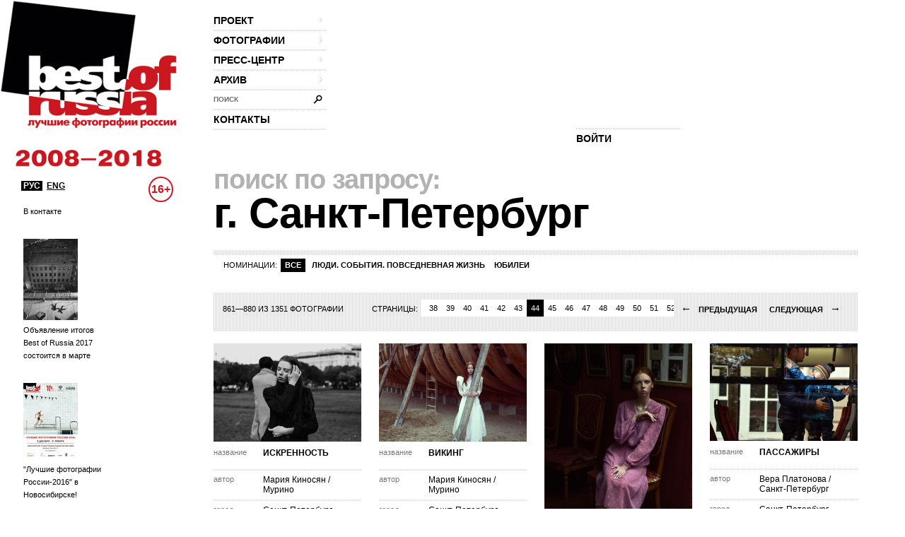

--- FILE ---
content_type: text/html; charset=utf-8
request_url: http://thebestofrussia.ru/ru/search?query=%D0%B3.+%D0%A1%D0%B0%D0%BD%D0%BA%D1%82-%D0%9F%D0%B5%D1%82%D0%B5%D1%80%D0%B1%D1%83%D1%80%D0%B3&page=44
body_size: 7696
content:
<!DOCTYPE html PUBLIC "-//W3C//DTD XHTML 1.0 Strict//EN" "http://www.w3.org/TR/xhtml1/DTD/xhtml1-strict.dtd">
<html xmlns="http://www.w3.org/1999/xhtml">
<head>
  <meta http-equiv="Content-Type" content="text/html; charset=utf-8" />
  <meta name="title" content="The Best Of Russia 2017" />
    <title>The Best Of Russia 2017</title>
  <link rel="shortcut icon" href="/favicon.ico" />
  <link rel="stylesheet" type="text/css" media="screen" href="/css/reset.css?1298557061" />
<link rel="stylesheet" type="text/css" media="screen" href="/css/global.css?1298557074" />
<link rel="stylesheet" type="text/css" media="screen" href="/css/main.css?1377090708" />
<link rel="stylesheet" type="text/css" media="screen" href="/css/styles.css?1510058392" />
<link rel="stylesheet" type="text/css" media="screen" href="/css/links.css?1509134770" />
  <script type="text/javascript" src="http://code.jquery.com/jquery-1.7.2.min.js"></script>
<script type="text/javascript" src="/js/global.js?1389602878"></script>
  <script type="text/javascript">// <![CDATA[
    SF_CULTURE = 'ru';
  // ]]></script>
  <script type="text/javascript">
    var _gaq = _gaq || []; _gaq.push(['_setAccount', 'UA-18079329-1']); _gaq.push(['_trackPageview']);
    (function() {
      var ga = document.createElement('script'); ga.type = 'text/javascript'; ga.async = true;
      ga.src = ('https:' == document.location.protocol ? 'https://ssl' : 'http://www') + '.google-analytics.com/ga.js';
      var s = document.getElementsByTagName('script')[0]; s.parentNode.insertBefore(ga, s);
    })();
  </script>
</head>
<body>
  <div class="wrapper">
    <div id="header">
  <div id="logo">
    <a href="/"><img src="/uploads/logo.png" alt="Best Of Russia / Лучшие фотографии России 2017" /></a>
  </div>

  <div class="nav-wrp" style="border-right: none;">
    <ul id="head-nav">
              <li class="nav-item">
        <a class="nav-item-inn" href="/ru/about">проект<span class="gt"></span></a>                  <ul class="sub-nav">
            
                          <li>
                <a href="/ru/about">о проекте</a>              </li>
                          <li>
                <a href="/ru/conditions">условия участия</a>              </li>
                          <li>
                <a href="/ru/jury">жюри</a>              </li>
                          <li>
                <a href="/ru/partners">партнеры</a>              </li>
                          <li>
                <a href="/ru/album">альбом</a>              </li>
                          <li>
                <a href="/ru/exhibition">выставка</a>              </li>
                          <li>
                <a href="/ru/prizes">призы</a>              </li>
                      </ul>
              </li>
    
                <li class="nav-item">
        <a class="nav-item-inn" href="/ru/winners/2017">фотографии<span class="gt"></span></a>                  <ul class="sub-nav">
                          <li class="sub-nav-clear"></li>            
                          <li>
                <a href="/ru/winners/2017">победители 2017</a>              </li>
                          <li>
                <a href="/ru/anniversary">100 лучших фото за 10 лет</a>              </li>
                      </ul>
              </li>
    
                <li class="nav-item">
        <a class="nav-item-inn" href="/ru/news">пресс-центр<span class="gt"></span></a>                  <ul class="sub-nav">
                          <li class="sub-nav-clear"></li><li class="sub-nav-clear"></li>            
                          <li>
                <a href="/ru/news">новости</a>              </li>
                          <li>
                <a href="/ru/massmedia">сми о нас</a>              </li>
                          <li>
                <a href="/uploads/press-release.pdf">пресс-релиз (.pdf)</a>              </li>
                      </ul>
              </li>
    
                <li class="nav-item">
        <a class="nav-item-inn" href="/ru/archive/2016">архив<span class="gt"></span></a>                  <ul class="sub-nav">
            
                          <li>
                <a href="/ru/archive/2016">2016</a>              </li>
                          <li>
                <a href="/ru/archive/2015">2015</a>              </li>
                          <li>
                <a href="/ru/archive/2014">2014</a>              </li>
                          <li>
                <a href="/ru/archive/2013">2013</a>              </li>
                          <li>
                <a href="/ru/archive/2012">2012</a>              </li>
                          <li>
                <a href="/ru/archive/2011">2011</a>              </li>
                          <li>
                <a href="/ru/archive/2010">2010</a>              </li>
                          <li>
                <a href="/ru/archive/2009">2009</a>              </li>
                          <li>
                <a href="/ru/archive/2008">2008</a>              </li>
                      </ul>
              </li>
    
                <li id="head-search" class="label-hide">
        <form action="/ru/search" id="head-search" method="get">
          <input type="text" name="query" class="head-search-inp" />
          <label for="story-name">поиск</label>
          <input type="submit" class="head-search-sbm" value="" />
        </form>
      </li>

    
                <li class="nav-item">
        <a class="nav-item-inn" href="/ru/contact">контакты</a>              </li>
    
      </ul>  </div>

  <!--?php include_partial('global/header-steps-'.$sf_user->getCulture(), array('current_step' => sfConfig::get('app_current_step', 1))) ?-->
  <div class="steps">
    <div class="second-step step" style="width: 83px; border: none;"></div>
    <div class="second-step step" style="width: 83px; border: none;"></div>
    <div class="first-step step" style="border: none;">
         <span class="seporator"></span>
  <a class="join-fest" href="/ru/login">ВОЙТИ</a>
    </div>
  </div>

  <div class="lang-switch" style="bottom: -90px; z-index: 10;">
    <a class="lang-switch__href lang-switch__href_active" href="/">РУС</a>    <a class="lang-switch__href" href="/en">ENG</a>  </div>

  <div class="censure" style="top: 250px; color: #cb1720;">16+</div>
</div>
    <div id="container">
              <div id="aside" style="top: 50px;">
          <div class="aside-news">
          <div class="aside-news-item">
      <a href="/ru/news/91">В контакте</a>    </div>
          <div class="aside-news-item">
      <a href="/ru/news/90"><img style="width: 77px; height: 115px;" src="/tmp/news_90_news-aside_9016dde11cfd719853c20e5642caf2d0b8c2632d.jpg" />Объявление итогов Best of Russia 2017 состоится в марте</a>    </div>
          <div class="aside-news-item">
      <a href="/ru/news/89"><img style="width: 77px; height: 108px;" src="/tmp/news_89_news-aside_2e7933847f5d1b5d21c2475d36f6301c97996346.jpg" />&quot;Лучшие фотографии России-2016&quot; в Новосибирске!</a>    </div>
          <div class="aside-news-item">
      <a href="/ru/news/88"><img style="width: 77px; height: 52px;" src="/tmp/news_88_news-aside_bee4da7c0b4141865ceee92a0b29860204587cdd.png" />ВИНЗАВОД объявляет старт приема работ для участия  в юбилейном проекте Best of Russia 2017</a>    </div>
          <div class="aside-news-item">
      <a href="/ru/news/87"><img style="width: 77px; height: 108px;" src="/tmp/news_87_news-aside_c7e02a75044c1f074391521f0502bf43d6e79aae.jpg" />Выставка &quot;Лучшие фотографии России - 2016&quot; в Калининграде</a>    </div>
  </div>        </div>
      
      <div id="content" class="">
                    <h2>
            
          <span>поиск по запросу:</span>                        
          </h2>
  <h1><span>г. Санкт-Петербург</span></h1>

      
        
  
<div class="foto-list">
  <span class="seporator"></span>
  <div class="cont-nav-wrp">
  
  <ul class="cont-nav">
    <li class="cont-nav-name">номинации:</li>
          <li>
                  <span class="cont-nav-active">все</span>
        
              </li>
          <li>
                  <a href="/ru/search/people?query=%D0%B3.+%D0%A1%D0%B0%D0%BD%D0%BA%D1%82-%D0%9F%D0%B5%D1%82%D0%B5%D1%80%D0%B1%D1%83%D1%80%D0%B3">Люди. События. Повседневная жизнь</a>        
              </li>
          <li>
                  <a href="/ru/search/special?query=%D0%B3.+%D0%A1%D0%B0%D0%BD%D0%BA%D1%82-%D0%9F%D0%B5%D1%82%D0%B5%D1%80%D0%B1%D1%83%D1%80%D0%B3">Юбилеи</a>        
              </li>
      </ul>
</div>
          <div class="seporator seporator-cont">
  <div class="cont-nav-l">
    861—880    из    1351    фотографии  </div>
      <div class="cont-nav-c">
      <span class="pages">страницы:</span>
      <div class="paginator-wrp">
        <table class="paginator">
          <tr>
                          <td>
                <a href="/ru/search?query=%D0%B3.+%D0%A1%D0%B0%D0%BD%D0%BA%D1%82-%D0%9F%D0%B5%D1%82%D0%B5%D1%80%D0%B1%D1%83%D1%80%D0%B3&amp;page=1">1</a>              </td>
                          <td>
                <a href="/ru/search?query=%D0%B3.+%D0%A1%D0%B0%D0%BD%D0%BA%D1%82-%D0%9F%D0%B5%D1%82%D0%B5%D1%80%D0%B1%D1%83%D1%80%D0%B3&amp;page=2">2</a>              </td>
                          <td>
                <a href="/ru/search?query=%D0%B3.+%D0%A1%D0%B0%D0%BD%D0%BA%D1%82-%D0%9F%D0%B5%D1%82%D0%B5%D1%80%D0%B1%D1%83%D1%80%D0%B3&amp;page=3">3</a>              </td>
                          <td>
                <a href="/ru/search?query=%D0%B3.+%D0%A1%D0%B0%D0%BD%D0%BA%D1%82-%D0%9F%D0%B5%D1%82%D0%B5%D1%80%D0%B1%D1%83%D1%80%D0%B3&amp;page=4">4</a>              </td>
                          <td>
                <a href="/ru/search?query=%D0%B3.+%D0%A1%D0%B0%D0%BD%D0%BA%D1%82-%D0%9F%D0%B5%D1%82%D0%B5%D1%80%D0%B1%D1%83%D1%80%D0%B3&amp;page=5">5</a>              </td>
                          <td>
                <a href="/ru/search?query=%D0%B3.+%D0%A1%D0%B0%D0%BD%D0%BA%D1%82-%D0%9F%D0%B5%D1%82%D0%B5%D1%80%D0%B1%D1%83%D1%80%D0%B3&amp;page=6">6</a>              </td>
                          <td>
                <a href="/ru/search?query=%D0%B3.+%D0%A1%D0%B0%D0%BD%D0%BA%D1%82-%D0%9F%D0%B5%D1%82%D0%B5%D1%80%D0%B1%D1%83%D1%80%D0%B3&amp;page=7">7</a>              </td>
                          <td>
                <a href="/ru/search?query=%D0%B3.+%D0%A1%D0%B0%D0%BD%D0%BA%D1%82-%D0%9F%D0%B5%D1%82%D0%B5%D1%80%D0%B1%D1%83%D1%80%D0%B3&amp;page=8">8</a>              </td>
                          <td>
                <a href="/ru/search?query=%D0%B3.+%D0%A1%D0%B0%D0%BD%D0%BA%D1%82-%D0%9F%D0%B5%D1%82%D0%B5%D1%80%D0%B1%D1%83%D1%80%D0%B3&amp;page=9">9</a>              </td>
                          <td>
                <a href="/ru/search?query=%D0%B3.+%D0%A1%D0%B0%D0%BD%D0%BA%D1%82-%D0%9F%D0%B5%D1%82%D0%B5%D1%80%D0%B1%D1%83%D1%80%D0%B3&amp;page=10">10</a>              </td>
                          <td>
                <a href="/ru/search?query=%D0%B3.+%D0%A1%D0%B0%D0%BD%D0%BA%D1%82-%D0%9F%D0%B5%D1%82%D0%B5%D1%80%D0%B1%D1%83%D1%80%D0%B3&amp;page=11">11</a>              </td>
                          <td>
                <a href="/ru/search?query=%D0%B3.+%D0%A1%D0%B0%D0%BD%D0%BA%D1%82-%D0%9F%D0%B5%D1%82%D0%B5%D1%80%D0%B1%D1%83%D1%80%D0%B3&amp;page=12">12</a>              </td>
                          <td>
                <a href="/ru/search?query=%D0%B3.+%D0%A1%D0%B0%D0%BD%D0%BA%D1%82-%D0%9F%D0%B5%D1%82%D0%B5%D1%80%D0%B1%D1%83%D1%80%D0%B3&amp;page=13">13</a>              </td>
                          <td>
                <a href="/ru/search?query=%D0%B3.+%D0%A1%D0%B0%D0%BD%D0%BA%D1%82-%D0%9F%D0%B5%D1%82%D0%B5%D1%80%D0%B1%D1%83%D1%80%D0%B3&amp;page=14">14</a>              </td>
                          <td>
                <a href="/ru/search?query=%D0%B3.+%D0%A1%D0%B0%D0%BD%D0%BA%D1%82-%D0%9F%D0%B5%D1%82%D0%B5%D1%80%D0%B1%D1%83%D1%80%D0%B3&amp;page=15">15</a>              </td>
                          <td>
                <a href="/ru/search?query=%D0%B3.+%D0%A1%D0%B0%D0%BD%D0%BA%D1%82-%D0%9F%D0%B5%D1%82%D0%B5%D1%80%D0%B1%D1%83%D1%80%D0%B3&amp;page=16">16</a>              </td>
                          <td>
                <a href="/ru/search?query=%D0%B3.+%D0%A1%D0%B0%D0%BD%D0%BA%D1%82-%D0%9F%D0%B5%D1%82%D0%B5%D1%80%D0%B1%D1%83%D1%80%D0%B3&amp;page=17">17</a>              </td>
                          <td>
                <a href="/ru/search?query=%D0%B3.+%D0%A1%D0%B0%D0%BD%D0%BA%D1%82-%D0%9F%D0%B5%D1%82%D0%B5%D1%80%D0%B1%D1%83%D1%80%D0%B3&amp;page=18">18</a>              </td>
                          <td>
                <a href="/ru/search?query=%D0%B3.+%D0%A1%D0%B0%D0%BD%D0%BA%D1%82-%D0%9F%D0%B5%D1%82%D0%B5%D1%80%D0%B1%D1%83%D1%80%D0%B3&amp;page=19">19</a>              </td>
                          <td>
                <a href="/ru/search?query=%D0%B3.+%D0%A1%D0%B0%D0%BD%D0%BA%D1%82-%D0%9F%D0%B5%D1%82%D0%B5%D1%80%D0%B1%D1%83%D1%80%D0%B3&amp;page=20">20</a>              </td>
                          <td>
                <a href="/ru/search?query=%D0%B3.+%D0%A1%D0%B0%D0%BD%D0%BA%D1%82-%D0%9F%D0%B5%D1%82%D0%B5%D1%80%D0%B1%D1%83%D1%80%D0%B3&amp;page=21">21</a>              </td>
                          <td>
                <a href="/ru/search?query=%D0%B3.+%D0%A1%D0%B0%D0%BD%D0%BA%D1%82-%D0%9F%D0%B5%D1%82%D0%B5%D1%80%D0%B1%D1%83%D1%80%D0%B3&amp;page=22">22</a>              </td>
                          <td>
                <a href="/ru/search?query=%D0%B3.+%D0%A1%D0%B0%D0%BD%D0%BA%D1%82-%D0%9F%D0%B5%D1%82%D0%B5%D1%80%D0%B1%D1%83%D1%80%D0%B3&amp;page=23">23</a>              </td>
                          <td>
                <a href="/ru/search?query=%D0%B3.+%D0%A1%D0%B0%D0%BD%D0%BA%D1%82-%D0%9F%D0%B5%D1%82%D0%B5%D1%80%D0%B1%D1%83%D1%80%D0%B3&amp;page=24">24</a>              </td>
                          <td>
                <a href="/ru/search?query=%D0%B3.+%D0%A1%D0%B0%D0%BD%D0%BA%D1%82-%D0%9F%D0%B5%D1%82%D0%B5%D1%80%D0%B1%D1%83%D1%80%D0%B3&amp;page=25">25</a>              </td>
                          <td>
                <a href="/ru/search?query=%D0%B3.+%D0%A1%D0%B0%D0%BD%D0%BA%D1%82-%D0%9F%D0%B5%D1%82%D0%B5%D1%80%D0%B1%D1%83%D1%80%D0%B3&amp;page=26">26</a>              </td>
                          <td>
                <a href="/ru/search?query=%D0%B3.+%D0%A1%D0%B0%D0%BD%D0%BA%D1%82-%D0%9F%D0%B5%D1%82%D0%B5%D1%80%D0%B1%D1%83%D1%80%D0%B3&amp;page=27">27</a>              </td>
                          <td>
                <a href="/ru/search?query=%D0%B3.+%D0%A1%D0%B0%D0%BD%D0%BA%D1%82-%D0%9F%D0%B5%D1%82%D0%B5%D1%80%D0%B1%D1%83%D1%80%D0%B3&amp;page=28">28</a>              </td>
                          <td>
                <a href="/ru/search?query=%D0%B3.+%D0%A1%D0%B0%D0%BD%D0%BA%D1%82-%D0%9F%D0%B5%D1%82%D0%B5%D1%80%D0%B1%D1%83%D1%80%D0%B3&amp;page=29">29</a>              </td>
                          <td>
                <a href="/ru/search?query=%D0%B3.+%D0%A1%D0%B0%D0%BD%D0%BA%D1%82-%D0%9F%D0%B5%D1%82%D0%B5%D1%80%D0%B1%D1%83%D1%80%D0%B3&amp;page=30">30</a>              </td>
                          <td>
                <a href="/ru/search?query=%D0%B3.+%D0%A1%D0%B0%D0%BD%D0%BA%D1%82-%D0%9F%D0%B5%D1%82%D0%B5%D1%80%D0%B1%D1%83%D1%80%D0%B3&amp;page=31">31</a>              </td>
                          <td>
                <a href="/ru/search?query=%D0%B3.+%D0%A1%D0%B0%D0%BD%D0%BA%D1%82-%D0%9F%D0%B5%D1%82%D0%B5%D1%80%D0%B1%D1%83%D1%80%D0%B3&amp;page=32">32</a>              </td>
                          <td>
                <a href="/ru/search?query=%D0%B3.+%D0%A1%D0%B0%D0%BD%D0%BA%D1%82-%D0%9F%D0%B5%D1%82%D0%B5%D1%80%D0%B1%D1%83%D1%80%D0%B3&amp;page=33">33</a>              </td>
                          <td>
                <a href="/ru/search?query=%D0%B3.+%D0%A1%D0%B0%D0%BD%D0%BA%D1%82-%D0%9F%D0%B5%D1%82%D0%B5%D1%80%D0%B1%D1%83%D1%80%D0%B3&amp;page=34">34</a>              </td>
                          <td>
                <a href="/ru/search?query=%D0%B3.+%D0%A1%D0%B0%D0%BD%D0%BA%D1%82-%D0%9F%D0%B5%D1%82%D0%B5%D1%80%D0%B1%D1%83%D1%80%D0%B3&amp;page=35">35</a>              </td>
                          <td>
                <a href="/ru/search?query=%D0%B3.+%D0%A1%D0%B0%D0%BD%D0%BA%D1%82-%D0%9F%D0%B5%D1%82%D0%B5%D1%80%D0%B1%D1%83%D1%80%D0%B3&amp;page=36">36</a>              </td>
                          <td>
                <a href="/ru/search?query=%D0%B3.+%D0%A1%D0%B0%D0%BD%D0%BA%D1%82-%D0%9F%D0%B5%D1%82%D0%B5%D1%80%D0%B1%D1%83%D1%80%D0%B3&amp;page=37">37</a>              </td>
                          <td>
                <a href="/ru/search?query=%D0%B3.+%D0%A1%D0%B0%D0%BD%D0%BA%D1%82-%D0%9F%D0%B5%D1%82%D0%B5%D1%80%D0%B1%D1%83%D1%80%D0%B3&amp;page=38">38</a>              </td>
                          <td>
                <a href="/ru/search?query=%D0%B3.+%D0%A1%D0%B0%D0%BD%D0%BA%D1%82-%D0%9F%D0%B5%D1%82%D0%B5%D1%80%D0%B1%D1%83%D1%80%D0%B3&amp;page=39">39</a>              </td>
                          <td>
                <a href="/ru/search?query=%D0%B3.+%D0%A1%D0%B0%D0%BD%D0%BA%D1%82-%D0%9F%D0%B5%D1%82%D0%B5%D1%80%D0%B1%D1%83%D1%80%D0%B3&amp;page=40">40</a>              </td>
                          <td>
                <a href="/ru/search?query=%D0%B3.+%D0%A1%D0%B0%D0%BD%D0%BA%D1%82-%D0%9F%D0%B5%D1%82%D0%B5%D1%80%D0%B1%D1%83%D1%80%D0%B3&amp;page=41">41</a>              </td>
                          <td>
                <a href="/ru/search?query=%D0%B3.+%D0%A1%D0%B0%D0%BD%D0%BA%D1%82-%D0%9F%D0%B5%D1%82%D0%B5%D1%80%D0%B1%D1%83%D1%80%D0%B3&amp;page=42">42</a>              </td>
                          <td>
                <a href="/ru/search?query=%D0%B3.+%D0%A1%D0%B0%D0%BD%D0%BA%D1%82-%D0%9F%D0%B5%D1%82%D0%B5%D1%80%D0%B1%D1%83%D1%80%D0%B3&amp;page=43">43</a>              </td>
                          <td>
                <span>44</span>              </td>
                          <td>
                <a href="/ru/search?query=%D0%B3.+%D0%A1%D0%B0%D0%BD%D0%BA%D1%82-%D0%9F%D0%B5%D1%82%D0%B5%D1%80%D0%B1%D1%83%D1%80%D0%B3&amp;page=45">45</a>              </td>
                          <td>
                <a href="/ru/search?query=%D0%B3.+%D0%A1%D0%B0%D0%BD%D0%BA%D1%82-%D0%9F%D0%B5%D1%82%D0%B5%D1%80%D0%B1%D1%83%D1%80%D0%B3&amp;page=46">46</a>              </td>
                          <td>
                <a href="/ru/search?query=%D0%B3.+%D0%A1%D0%B0%D0%BD%D0%BA%D1%82-%D0%9F%D0%B5%D1%82%D0%B5%D1%80%D0%B1%D1%83%D1%80%D0%B3&amp;page=47">47</a>              </td>
                          <td>
                <a href="/ru/search?query=%D0%B3.+%D0%A1%D0%B0%D0%BD%D0%BA%D1%82-%D0%9F%D0%B5%D1%82%D0%B5%D1%80%D0%B1%D1%83%D1%80%D0%B3&amp;page=48">48</a>              </td>
                          <td>
                <a href="/ru/search?query=%D0%B3.+%D0%A1%D0%B0%D0%BD%D0%BA%D1%82-%D0%9F%D0%B5%D1%82%D0%B5%D1%80%D0%B1%D1%83%D1%80%D0%B3&amp;page=49">49</a>              </td>
                          <td>
                <a href="/ru/search?query=%D0%B3.+%D0%A1%D0%B0%D0%BD%D0%BA%D1%82-%D0%9F%D0%B5%D1%82%D0%B5%D1%80%D0%B1%D1%83%D1%80%D0%B3&amp;page=50">50</a>              </td>
                          <td>
                <a href="/ru/search?query=%D0%B3.+%D0%A1%D0%B0%D0%BD%D0%BA%D1%82-%D0%9F%D0%B5%D1%82%D0%B5%D1%80%D0%B1%D1%83%D1%80%D0%B3&amp;page=51">51</a>              </td>
                          <td>
                <a href="/ru/search?query=%D0%B3.+%D0%A1%D0%B0%D0%BD%D0%BA%D1%82-%D0%9F%D0%B5%D1%82%D0%B5%D1%80%D0%B1%D1%83%D1%80%D0%B3&amp;page=52">52</a>              </td>
                          <td>
                <a href="/ru/search?query=%D0%B3.+%D0%A1%D0%B0%D0%BD%D0%BA%D1%82-%D0%9F%D0%B5%D1%82%D0%B5%D1%80%D0%B1%D1%83%D1%80%D0%B3&amp;page=53">53</a>              </td>
                          <td>
                <a href="/ru/search?query=%D0%B3.+%D0%A1%D0%B0%D0%BD%D0%BA%D1%82-%D0%9F%D0%B5%D1%82%D0%B5%D1%80%D0%B1%D1%83%D1%80%D0%B3&amp;page=54">54</a>              </td>
                          <td>
                <a href="/ru/search?query=%D0%B3.+%D0%A1%D0%B0%D0%BD%D0%BA%D1%82-%D0%9F%D0%B5%D1%82%D0%B5%D1%80%D0%B1%D1%83%D1%80%D0%B3&amp;page=55">55</a>              </td>
                          <td>
                <a href="/ru/search?query=%D0%B3.+%D0%A1%D0%B0%D0%BD%D0%BA%D1%82-%D0%9F%D0%B5%D1%82%D0%B5%D1%80%D0%B1%D1%83%D1%80%D0%B3&amp;page=56">56</a>              </td>
                          <td>
                <a href="/ru/search?query=%D0%B3.+%D0%A1%D0%B0%D0%BD%D0%BA%D1%82-%D0%9F%D0%B5%D1%82%D0%B5%D1%80%D0%B1%D1%83%D1%80%D0%B3&amp;page=57">57</a>              </td>
                          <td>
                <a href="/ru/search?query=%D0%B3.+%D0%A1%D0%B0%D0%BD%D0%BA%D1%82-%D0%9F%D0%B5%D1%82%D0%B5%D1%80%D0%B1%D1%83%D1%80%D0%B3&amp;page=58">58</a>              </td>
                          <td>
                <a href="/ru/search?query=%D0%B3.+%D0%A1%D0%B0%D0%BD%D0%BA%D1%82-%D0%9F%D0%B5%D1%82%D0%B5%D1%80%D0%B1%D1%83%D1%80%D0%B3&amp;page=59">59</a>              </td>
                          <td>
                <a href="/ru/search?query=%D0%B3.+%D0%A1%D0%B0%D0%BD%D0%BA%D1%82-%D0%9F%D0%B5%D1%82%D0%B5%D1%80%D0%B1%D1%83%D1%80%D0%B3&amp;page=60">60</a>              </td>
                          <td>
                <a href="/ru/search?query=%D0%B3.+%D0%A1%D0%B0%D0%BD%D0%BA%D1%82-%D0%9F%D0%B5%D1%82%D0%B5%D1%80%D0%B1%D1%83%D1%80%D0%B3&amp;page=61">61</a>              </td>
                          <td>
                <a href="/ru/search?query=%D0%B3.+%D0%A1%D0%B0%D0%BD%D0%BA%D1%82-%D0%9F%D0%B5%D1%82%D0%B5%D1%80%D0%B1%D1%83%D1%80%D0%B3&amp;page=62">62</a>              </td>
                          <td>
                <a href="/ru/search?query=%D0%B3.+%D0%A1%D0%B0%D0%BD%D0%BA%D1%82-%D0%9F%D0%B5%D1%82%D0%B5%D1%80%D0%B1%D1%83%D1%80%D0%B3&amp;page=63">63</a>              </td>
                          <td>
                <a href="/ru/search?query=%D0%B3.+%D0%A1%D0%B0%D0%BD%D0%BA%D1%82-%D0%9F%D0%B5%D1%82%D0%B5%D1%80%D0%B1%D1%83%D1%80%D0%B3&amp;page=64">64</a>              </td>
                          <td>
                <a href="/ru/search?query=%D0%B3.+%D0%A1%D0%B0%D0%BD%D0%BA%D1%82-%D0%9F%D0%B5%D1%82%D0%B5%D1%80%D0%B1%D1%83%D1%80%D0%B3&amp;page=65">65</a>              </td>
                          <td>
                <a href="/ru/search?query=%D0%B3.+%D0%A1%D0%B0%D0%BD%D0%BA%D1%82-%D0%9F%D0%B5%D1%82%D0%B5%D1%80%D0%B1%D1%83%D1%80%D0%B3&amp;page=66">66</a>              </td>
                          <td>
                <a href="/ru/search?query=%D0%B3.+%D0%A1%D0%B0%D0%BD%D0%BA%D1%82-%D0%9F%D0%B5%D1%82%D0%B5%D1%80%D0%B1%D1%83%D1%80%D0%B3&amp;page=67">67</a>              </td>
                          <td>
                <a href="/ru/search?query=%D0%B3.+%D0%A1%D0%B0%D0%BD%D0%BA%D1%82-%D0%9F%D0%B5%D1%82%D0%B5%D1%80%D0%B1%D1%83%D1%80%D0%B3&amp;page=68">68</a>              </td>
                      </tr>
        </table>
      </div>
    </div>
    <div class="cont-nav-r">
      <a class="cont-nav-prew" href="/ru/search?query=%D0%B3.+%D0%A1%D0%B0%D0%BD%D0%BA%D1%82-%D0%9F%D0%B5%D1%82%D0%B5%D1%80%D0%B1%D1%83%D1%80%D0%B3&amp;page=43"><span class="arr">&larr;</span> предыдущая</a>      <a class="cont-nav-next" href="/ru/search?query=%D0%B3.+%D0%A1%D0%B0%D0%BD%D0%BA%D1%82-%D0%9F%D0%B5%D1%82%D0%B5%D1%80%D0%B1%D1%83%D1%80%D0%B3&amp;page=45">следующая <span class="arr">&rarr;</span></a>    </div>
  </div>  
    <div class="photos-items-list">
              <div class="foto-item">
  <a class="foto-item-img" href="/ru/photo/217072"><img style="width: 209px; height: 139px;" alt="Искренность" src="http://photo.thebestofrussia.ru/217072/209.jpg" /></a>
  
  <div class="photo-item-row  group foto-item-name">
    <span class="foto-item__label">название</span>
    <p class="foto-item__field"><a href="/ru/photo/217072">Искренность</a></p>
  </div>
  <div class="photo-item-row group" >
    <span>автор</span>
    <div>
      <a href="/ru/profile/44027">Мария Киносян</a>      / <span class="block"><a href="/ru/search?query=%D0%9C%D1%83%D1%80%D0%B8%D0%BD%D0%BE">Мурино</a></span>    </div>
  </div>

      <div class="photo-item-row group">
      <span>город</span>
      <div><a href="/ru/search?query=%D0%A1%D0%B0%D0%BD%D0%BA%D1%82-%D0%9F%D0%B5%D1%82%D0%B5%D1%80%D0%B1%D1%83%D1%80%D0%B3">Санкт-Петербург</a></div>
    </div>
  
      <div class="photo-item-row group">
      <span>номинация</span>
      <div>
                  <a href="/ru/photos/people">Люди. События. Повседневная жизнь</a>              </div>
    </div>
  
  </div>              <div class="foto-item">
  <a class="foto-item-img" href="/ru/photo/217073"><img style="width: 209px; height: 139px;" alt="Викинг" src="http://photo.thebestofrussia.ru/217073/209.jpg" /></a>
  
  <div class="photo-item-row  group foto-item-name">
    <span class="foto-item__label">название</span>
    <p class="foto-item__field"><a href="/ru/photo/217073">Викинг</a></p>
  </div>
  <div class="photo-item-row group" >
    <span>автор</span>
    <div>
      <a href="/ru/profile/44027">Мария Киносян</a>      / <span class="block"><a href="/ru/search?query=%D0%9C%D1%83%D1%80%D0%B8%D0%BD%D0%BE">Мурино</a></span>    </div>
  </div>

      <div class="photo-item-row group">
      <span>город</span>
      <div><a href="/ru/search?query=%D0%A1%D0%B0%D0%BD%D0%BA%D1%82-%D0%9F%D0%B5%D1%82%D0%B5%D1%80%D0%B1%D1%83%D1%80%D0%B3">Санкт-Петербург</a></div>
    </div>
  
      <div class="photo-item-row group">
      <span>номинация</span>
      <div>
                  <a href="/ru/photos/people">Люди. События. Повседневная жизнь</a>              </div>
    </div>
  
  </div>              <div class="foto-item">
  <a class="foto-item-img" href="/ru/photo/217074"><img style="width: 209px; height: 313px;" alt="Почувствуй историю" src="http://photo.thebestofrussia.ru/217074/209.jpg" /></a>
  
  <div class="photo-item-row  group foto-item-name">
    <span class="foto-item__label">название</span>
    <p class="foto-item__field"><a href="/ru/photo/217074">Почувствуй историю</a></p>
  </div>
  <div class="photo-item-row group" >
    <span>автор</span>
    <div>
      <a href="/ru/profile/44027">Мария Киносян</a>      / <span class="block"><a href="/ru/search?query=%D0%9C%D1%83%D1%80%D0%B8%D0%BD%D0%BE">Мурино</a></span>    </div>
  </div>

      <div class="photo-item-row group">
      <span>город</span>
      <div><a href="/ru/search?query=%D0%A1%D0%B0%D0%BD%D0%BA%D1%82-%D0%9F%D0%B5%D1%82%D0%B5%D1%80%D0%B1%D1%83%D1%80%D0%B3">Санкт-Петербург</a></div>
    </div>
  
      <div class="photo-item-row group">
      <span>номинация</span>
      <div>
                  <a href="/ru/photos/people">Люди. События. Повседневная жизнь</a>              </div>
    </div>
  
  </div>              <div class="foto-item">
  <a class="foto-item-img" href="/ru/photo/217079"><img style="width: 209px; height: 138px;" alt="Пассажиры" src="http://photo.thebestofrussia.ru/217079/209.jpg" /></a>
  
  <div class="photo-item-row  group foto-item-name">
    <span class="foto-item__label">название</span>
    <p class="foto-item__field"><a href="/ru/photo/217079">Пассажиры</a></p>
  </div>
  <div class="photo-item-row group" >
    <span>автор</span>
    <div>
      <a href="/ru/profile/24625">Вера Платонова</a>      / <span class="block"><a href="/ru/search?query=+%D0%A1%D0%B0%D0%BD%D0%BA%D1%82-%D0%9F%D0%B5%D1%82%D0%B5%D1%80%D0%B1%D1%83%D1%80%D0%B3"> Санкт-Петербург</a></span>    </div>
  </div>

      <div class="photo-item-row group">
      <span>город</span>
      <div><a href="/ru/search?query=%D0%A1%D0%B0%D0%BD%D0%BA%D1%82-%D0%9F%D0%B5%D1%82%D0%B5%D1%80%D0%B1%D1%83%D1%80%D0%B3">Санкт-Петербург</a></div>
    </div>
  
      <div class="photo-item-row group">
      <span>номинация</span>
      <div>
                  <a href="/ru/photos/people">Люди. События. Повседневная жизнь</a>              </div>
    </div>
  
  </div>              <div class="foto-item">
  <a class="foto-item-img" href="/ru/photo/217093"><img style="width: 209px; height: 157px;" alt="Белые ночи футбола" src="http://photo.thebestofrussia.ru/217093/209.jpg" /></a>
  
  <div class="photo-item-row  group foto-item-name">
    <span class="foto-item__label">название</span>
    <p class="foto-item__field"><a href="/ru/photo/217093">Белые ночи футбола</a></p>
  </div>
  <div class="photo-item-row group" >
    <span>автор</span>
    <div>
      <a href="/ru/profile/31262">Виктория Луговец</a>      / <span class="block"><a href="/ru/search?query=%D0%A1%D0%B0%D0%BD%D0%BA%D1%82-%D0%9F%D0%B5%D1%82%D0%B5%D1%80%D0%B1%D1%83%D1%80%D0%B3">Санкт-Петербург</a></span>    </div>
  </div>

      <div class="photo-item-row group">
      <span>город</span>
      <div><a href="/ru/search?query=%D0%A1%D0%B0%D0%BD%D0%BA%D1%82-%D0%9F%D0%B5%D1%82%D0%B5%D1%80%D0%B1%D1%83%D1%80%D0%B3">Санкт-Петербург</a></div>
    </div>
  
      <div class="photo-item-row group">
      <span>номинация</span>
      <div>
                  <a href="/ru/photos/people">Люди. События. Повседневная жизнь</a>              </div>
    </div>
  
  </div>              <div class="foto-item">
  <a class="foto-item-img" href="/ru/photo/217096"><img style="width: 209px; height: 279px;" alt="Кто сказал, что невозможно дотянуться до звезды" src="http://photo.thebestofrussia.ru/217096/209.jpg" /></a>
  
  <div class="photo-item-row  group foto-item-name">
    <span class="foto-item__label">название</span>
    <p class="foto-item__field"><a href="/ru/photo/217096">Кто сказал, что невозможно дотянуться до звезды</a></p>
  </div>
  <div class="photo-item-row group" >
    <span>автор</span>
    <div>
      <a href="/ru/profile/31262">Виктория Луговец</a>      / <span class="block"><a href="/ru/search?query=%D0%A1%D0%B0%D0%BD%D0%BA%D1%82-%D0%9F%D0%B5%D1%82%D0%B5%D1%80%D0%B1%D1%83%D1%80%D0%B3">Санкт-Петербург</a></span>    </div>
  </div>

      <div class="photo-item-row group">
      <span>город</span>
      <div><a href="/ru/search?query=%D0%9C%D0%BE%D1%81%D0%BA%D0%B2%D0%B0">Москва</a></div>
    </div>
  
      <div class="photo-item-row group">
      <span>номинация</span>
      <div>
                  <a href="/ru/photos/special">Юбилеи</a>              </div>
    </div>
  
  </div>              <div class="foto-item">
  <a class="foto-item-img" href="/ru/photo/217097"><img style="width: 209px; height: 157px;" alt="Московские пробки" src="http://photo.thebestofrussia.ru/217097/209.jpg" /></a>
  
  <div class="photo-item-row  group foto-item-name">
    <span class="foto-item__label">название</span>
    <p class="foto-item__field"><a href="/ru/photo/217097">Московские пробки</a></p>
  </div>
  <div class="photo-item-row group" >
    <span>автор</span>
    <div>
      <a href="/ru/profile/31262">Виктория Луговец</a>      / <span class="block"><a href="/ru/search?query=%D0%A1%D0%B0%D0%BD%D0%BA%D1%82-%D0%9F%D0%B5%D1%82%D0%B5%D1%80%D0%B1%D1%83%D1%80%D0%B3">Санкт-Петербург</a></span>    </div>
  </div>

      <div class="photo-item-row group">
      <span>город</span>
      <div><a href="/ru/search?query=%D0%9C%D0%BE%D1%81%D0%BA%D0%B2%D0%B0">Москва</a></div>
    </div>
  
      <div class="photo-item-row group">
      <span>номинация</span>
      <div>
                  <a href="/ru/photos/people">Люди. События. Повседневная жизнь</a>              </div>
    </div>
  
  </div>              <div class="foto-item">
  <a class="foto-item-img" href="/ru/photo/217136"><img style="width: 209px; height: 139px;" alt="Ветер в волосах" src="http://photo.thebestofrussia.ru/217136/209.jpg" /></a>
  
  <div class="photo-item-row  group foto-item-name">
    <span class="foto-item__label">название</span>
    <p class="foto-item__field"><a href="/ru/photo/217136">Ветер в волосах</a></p>
  </div>
  <div class="photo-item-row group" >
    <span>автор</span>
    <div>
      <a href="/ru/profile/40604">Анастасия Агнаева</a>      / <span class="block"><a href="/ru/search?query=%D0%A1%D0%B0%D0%BD%D0%BA%D1%82-%D0%9F%D0%B5%D1%82%D0%B5%D1%80%D0%B1%D1%83%D1%80%D0%B3">Санкт-Петербург</a></span>    </div>
  </div>

      <div class="photo-item-row group">
      <span>город</span>
      <div><a href="/ru/search?query=%D0%9F%D0%B5%D1%80%D1%85%D0%BE%D0%B2%D0%BE">Перхово</a></div>
    </div>
  
      <div class="photo-item-row group">
      <span>номинация</span>
      <div>
                  <a href="/ru/photos/people">Люди. События. Повседневная жизнь</a>              </div>
    </div>
  
  </div>              <div class="foto-item">
  <a class="foto-item-img" href="/ru/photo/217138"><img style="width: 209px; height: 139px;" alt="Минута" src="http://photo.thebestofrussia.ru/217138/209.jpg" /></a>
  
  <div class="photo-item-row  group foto-item-name">
    <span class="foto-item__label">название</span>
    <p class="foto-item__field"><a href="/ru/photo/217138">Минута</a></p>
  </div>
  <div class="photo-item-row group" >
    <span>автор</span>
    <div>
      <a href="/ru/profile/40604">Анастасия Агнаева</a>      / <span class="block"><a href="/ru/search?query=%D0%A1%D0%B0%D0%BD%D0%BA%D1%82-%D0%9F%D0%B5%D1%82%D0%B5%D1%80%D0%B1%D1%83%D1%80%D0%B3">Санкт-Петербург</a></span>    </div>
  </div>

      <div class="photo-item-row group">
      <span>город</span>
      <div><a href="/ru/search?query=%D0%A1%D0%B0%D0%BD%D0%BA%D1%82-%D0%9F%D0%B5%D1%82%D0%B5%D1%80%D0%B1%D1%83%D1%80%D0%B3">Санкт-Петербург</a></div>
    </div>
  
      <div class="photo-item-row group">
      <span>номинация</span>
      <div>
                  <a href="/ru/photos/people">Люди. События. Повседневная жизнь</a>              </div>
    </div>
  
  </div>              <div class="foto-item">
  <a class="foto-item-img" href="/ru/photo/217147"><img style="width: 209px; height: 139px;" alt="непостижимы судьбы  и неисследимы пути" src="http://photo.thebestofrussia.ru/217147/209.jpg" /></a>
  
  <div class="photo-item-row  group foto-item-name">
    <span class="foto-item__label">название</span>
    <p class="foto-item__field"><a href="/ru/photo/217147">непостижимы судьбы  и неисследимы пути</a></p>
  </div>
  <div class="photo-item-row group" >
    <span>автор</span>
    <div>
      <a href="/ru/profile/40604">Анастасия Агнаева</a>      / <span class="block"><a href="/ru/search?query=%D0%A1%D0%B0%D0%BD%D0%BA%D1%82-%D0%9F%D0%B5%D1%82%D0%B5%D1%80%D0%B1%D1%83%D1%80%D0%B3">Санкт-Петербург</a></span>    </div>
  </div>

      <div class="photo-item-row group">
      <span>город</span>
      <div><a href="/ru/search?query=%D0%92%D1%8B%D1%88%D0%BD%D0%B8%D0%B9+%D0%92%D0%BE%D0%BB%D0%BE%D1%87%D0%B5%D0%BA">Вышний Волочек</a></div>
    </div>
  
      <div class="photo-item-row group">
      <span>номинация</span>
      <div>
                  <a href="/ru/photos/people">Люди. События. Повседневная жизнь</a>              </div>
    </div>
  
  </div>              <div class="foto-item">
  <a class="foto-item-img" href="/ru/photo/217148"><img style="width: 209px; height: 139px;" alt="Вечер с бабушкой" src="http://photo.thebestofrussia.ru/217148/209.jpg" /></a>
  
  <div class="photo-item-row  group foto-item-name">
    <span class="foto-item__label">название</span>
    <p class="foto-item__field"><a href="/ru/photo/217148">Вечер с бабушкой</a></p>
  </div>
  <div class="photo-item-row group" >
    <span>автор</span>
    <div>
      <a href="/ru/profile/40604">Анастасия Агнаева</a>      / <span class="block"><a href="/ru/search?query=%D0%A1%D0%B0%D0%BD%D0%BA%D1%82-%D0%9F%D0%B5%D1%82%D0%B5%D1%80%D0%B1%D1%83%D1%80%D0%B3">Санкт-Петербург</a></span>    </div>
  </div>

      <div class="photo-item-row group">
      <span>город</span>
      <div><a href="/ru/search?query=%D0%92%D1%8B%D1%88%D0%BD%D0%B8%D0%B9+%D0%92%D0%BE%D0%BB%D0%BE%D1%87%D0%B5%D0%BA">Вышний Волочек</a></div>
    </div>
  
      <div class="photo-item-row group">
      <span>номинация</span>
      <div>
                  <a href="/ru/photos/people">Люди. События. Повседневная жизнь</a>              </div>
    </div>
  
  </div>              <div class="foto-item">
  <a class="foto-item-img" href="/ru/photo/217277"><img style="width: 209px; height: 279px;" alt="Юбилярша" src="http://photo.thebestofrussia.ru/217277/209.jpg" /></a>
  
  <div class="photo-item-row  group foto-item-name">
    <span class="foto-item__label">название</span>
    <p class="foto-item__field"><a href="/ru/photo/217277">Юбилярша</a></p>
  </div>
  <div class="photo-item-row group" >
    <span>автор</span>
    <div>
      <a href="/ru/profile/40185">Юлия Дмитриева</a>      / <span class="block"><a href="/ru/search?query=%D0%A1%D0%B0%D0%BD%D0%BA%D1%82-%D0%9F%D0%B5%D1%82%D0%B5%D1%80%D0%B1%D1%83%D1%80%D0%B3">Санкт-Петербург</a></span>    </div>
  </div>

      <div class="photo-item-row group">
      <span>город</span>
      <div><a href="/ru/search?query=%D0%9E%D0%B7%D1%91%D1%80%D1%81%D0%BA">Озёрск</a></div>
    </div>
  
      <div class="photo-item-row group">
      <span>номинация</span>
      <div>
                  <a href="/ru/photos/special">Юбилеи</a>              </div>
    </div>
  
  </div>              <div class="foto-item">
  <a class="foto-item-img" href="/ru/photo/217278"><img style="width: 209px; height: 139px;" alt="Нулевая видимость." src="http://photo.thebestofrussia.ru/217278/209.jpg" /></a>
  
  <div class="photo-item-row  group foto-item-name">
    <span class="foto-item__label">название</span>
    <p class="foto-item__field"><a href="/ru/photo/217278">Нулевая видимость.</a></p>
  </div>
  <div class="photo-item-row group" >
    <span>автор</span>
    <div>
      <a href="/ru/profile/40185">Юлия Дмитриева</a>      / <span class="block"><a href="/ru/search?query=%D0%A1%D0%B0%D0%BD%D0%BA%D1%82-%D0%9F%D0%B5%D1%82%D0%B5%D1%80%D0%B1%D1%83%D1%80%D0%B3">Санкт-Петербург</a></span>    </div>
  </div>

      <div class="photo-item-row group">
      <span>город</span>
      <div><a href="/ru/search?query=%D0%9A%D1%8B%D1%82%D0%BB%D1%8B%D0%BC">Кытлым</a></div>
    </div>
  
      <div class="photo-item-row group">
      <span>номинация</span>
      <div>
                  <a href="/ru/photos/people">Люди. События. Повседневная жизнь</a>              </div>
    </div>
  
  </div>              <div class="foto-item">
  <a class="foto-item-img" href="/ru/photo/217279"><img style="width: 209px; height: 139px;" alt="Краски лета." src="http://photo.thebestofrussia.ru/217279/209.jpg" /></a>
  
  <div class="photo-item-row  group foto-item-name">
    <span class="foto-item__label">название</span>
    <p class="foto-item__field"><a href="/ru/photo/217279">Краски лета.</a></p>
  </div>
  <div class="photo-item-row group" >
    <span>автор</span>
    <div>
      <a href="/ru/profile/40185">Юлия Дмитриева</a>      / <span class="block"><a href="/ru/search?query=%D0%A1%D0%B0%D0%BD%D0%BA%D1%82-%D0%9F%D0%B5%D1%82%D0%B5%D1%80%D0%B1%D1%83%D1%80%D0%B3">Санкт-Петербург</a></span>    </div>
  </div>

      <div class="photo-item-row group">
      <span>город</span>
      <div><a href="/ru/search?query=%D0%A2%D1%83%D1%80%D0%B3%D0%BE%D1%8F%D0%BA">Тургояк</a></div>
    </div>
  
      <div class="photo-item-row group">
      <span>номинация</span>
      <div>
                  <a href="/ru/photos/people">Люди. События. Повседневная жизнь</a>              </div>
    </div>
  
  </div>              <div class="foto-item">
  <a class="foto-item-img" href="/ru/photo/217280"><img style="width: 209px; height: 139px;" alt="Прогулки по рекам и каналам." src="http://photo.thebestofrussia.ru/217280/209.jpg" /></a>
  
  <div class="photo-item-row  group foto-item-name">
    <span class="foto-item__label">название</span>
    <p class="foto-item__field"><a href="/ru/photo/217280">Прогулки по рекам и каналам.</a></p>
  </div>
  <div class="photo-item-row group" >
    <span>автор</span>
    <div>
      <a href="/ru/profile/40185">Юлия Дмитриева</a>      / <span class="block"><a href="/ru/search?query=%D0%A1%D0%B0%D0%BD%D0%BA%D1%82-%D0%9F%D0%B5%D1%82%D0%B5%D1%80%D0%B1%D1%83%D1%80%D0%B3">Санкт-Петербург</a></span>    </div>
  </div>

      <div class="photo-item-row group">
      <span>город</span>
      <div><a href="/ru/search?query=%D0%A1%D0%B0%D0%BD%D0%BA%D1%82-%D0%9F%D0%B5%D1%82%D0%B5%D1%80%D0%B1%D1%83%D1%80%D0%B3">Санкт-Петербург</a></div>
    </div>
  
      <div class="photo-item-row group">
      <span>номинация</span>
      <div>
                  <a href="/ru/photos/people">Люди. События. Повседневная жизнь</a>              </div>
    </div>
  
  </div>              <div class="foto-item">
  <a class="foto-item-img" href="/ru/photo/217281"><img style="width: 209px; height: 139px;" alt="Купаться запрещено." src="http://photo.thebestofrussia.ru/217281/209.jpg" /></a>
  
  <div class="photo-item-row  group foto-item-name">
    <span class="foto-item__label">название</span>
    <p class="foto-item__field"><a href="/ru/photo/217281">Купаться запрещено.</a></p>
  </div>
  <div class="photo-item-row group" >
    <span>автор</span>
    <div>
      <a href="/ru/profile/40185">Юлия Дмитриева</a>      / <span class="block"><a href="/ru/search?query=%D0%A1%D0%B0%D0%BD%D0%BA%D1%82-%D0%9F%D0%B5%D1%82%D0%B5%D1%80%D0%B1%D1%83%D1%80%D0%B3">Санкт-Петербург</a></span>    </div>
  </div>

      <div class="photo-item-row group">
      <span>город</span>
      <div><a href="/ru/search?query=%D0%A1%D0%B0%D0%BD%D0%BA%D1%82-%D0%9F%D0%B5%D1%82%D0%B5%D1%80%D0%B1%D1%83%D1%80%D0%B3">Санкт-Петербург</a></div>
    </div>
  
      <div class="photo-item-row group">
      <span>номинация</span>
      <div>
                  <a href="/ru/photos/people">Люди. События. Повседневная жизнь</a>              </div>
    </div>
  
  </div>              <div class="foto-item">
  <a class="foto-item-img" href="/ru/photo/217184"><img style="width: 209px; height: 136px;" alt="Наконец-то, снег!" src="http://photo.thebestofrussia.ru/217184/209.jpg" /></a>
  
  <div class="photo-item-row  group foto-item-name">
    <span class="foto-item__label">название</span>
    <p class="foto-item__field"><a href="/ru/photo/217184">Наконец-то, снег!</a></p>
  </div>
  <div class="photo-item-row group" >
    <span>автор</span>
    <div>
      <a href="/ru/profile/32308">Инга Лексина</a>      / <span class="block"><a href="/ru/search?query=%D0%A1%D0%B0%D0%BD%D0%BA%D1%82-%D0%9F%D0%B5%D1%82%D0%B5%D1%80%D0%B1%D1%83%D1%80%D0%B3">Санкт-Петербург</a></span>    </div>
  </div>

      <div class="photo-item-row group">
      <span>город</span>
      <div><a href="/ru/search?query=%D0%A1%D0%B0%D0%BD%D0%BA%D1%82-%D0%9F%D0%B5%D1%82%D0%B5%D1%80%D0%B1%D1%83%D1%80%D0%B3">Санкт-Петербург</a></div>
    </div>
  
      <div class="photo-item-row group">
      <span>номинация</span>
      <div>
                  <a href="/ru/photos/people">Люди. События. Повседневная жизнь</a>              </div>
    </div>
  
  </div>              <div class="foto-item">
  <a class="foto-item-img" href="/ru/photo/217185"><img style="width: 209px; height: 139px;" alt="Сны" src="http://photo.thebestofrussia.ru/217185/209.jpg" /></a>
  
  <div class="photo-item-row  group foto-item-name">
    <span class="foto-item__label">название</span>
    <p class="foto-item__field"><a href="/ru/photo/217185">Сны</a></p>
  </div>
  <div class="photo-item-row group" >
    <span>автор</span>
    <div>
      <a href="/ru/profile/41042">Наталья Пушкина</a>      / <span class="block"><a href="/ru/search?query=%D0%A1%D0%B0%D0%BD%D0%BA%D1%82-%D0%9F%D0%B5%D1%82%D0%B5%D1%80%D0%B1%D1%83%D1%80%D0%B3">Санкт-Петербург</a></span>    </div>
  </div>

      <div class="photo-item-row group">
      <span>город</span>
      <div><a href="/ru/search?query=%D0%92%D1%8B%D0%B1%D0%BE%D1%80%D0%B3">Выборг</a></div>
    </div>
  
      <div class="photo-item-row group">
      <span>номинация</span>
      <div>
                  <a href="/ru/photos/people">Люди. События. Повседневная жизнь</a>              </div>
    </div>
  
  </div>              <div class="foto-item">
  <a class="foto-item-img" href="/ru/photo/217187"><img style="width: 209px; height: 139px;" alt="На краю" src="http://photo.thebestofrussia.ru/217187/209.jpg" /></a>
  
  <div class="photo-item-row  group foto-item-name">
    <span class="foto-item__label">название</span>
    <p class="foto-item__field"><a href="/ru/photo/217187">На краю</a></p>
  </div>
  <div class="photo-item-row group" >
    <span>автор</span>
    <div>
      <a href="/ru/profile/41042">Наталья Пушкина</a>      / <span class="block"><a href="/ru/search?query=%D0%A1%D0%B0%D0%BD%D0%BA%D1%82-%D0%9F%D0%B5%D1%82%D0%B5%D1%80%D0%B1%D1%83%D1%80%D0%B3">Санкт-Петербург</a></span>    </div>
  </div>

      <div class="photo-item-row group">
      <span>город</span>
      <div><a href="/ru/search?query=%D0%92%D0%B5%D1%80%D1%85%D0%BD%D0%B8%D0%B9+%D0%91%D0%B0%D0%BA%D1%81%D0%B0%D0%BD">Верхний Баксан</a></div>
    </div>
  
      <div class="photo-item-row group">
      <span>номинация</span>
      <div>
                  <a href="/ru/photos/people">Люди. События. Повседневная жизнь</a>              </div>
    </div>
  
  </div>              <div class="foto-item">
  <a class="foto-item-img" href="/ru/photo/217216"><img style="width: 209px; height: 160px;" alt="Плохие новости." src="http://photo.thebestofrussia.ru/217216/209.jpg" /></a>
  
  <div class="photo-item-row  group foto-item-name">
    <span class="foto-item__label">название</span>
    <p class="foto-item__field"><a href="/ru/photo/217216">Плохие новости.</a></p>
  </div>
  <div class="photo-item-row group" >
    <span>автор</span>
    <div>
      <a href="/ru/profile/44055">Константин Кожев</a>      / <span class="block"><a href="/ru/search?query=%D0%A1%D0%B0%D0%BD%D0%BA%D1%82-%D0%9F%D0%B5%D1%82%D0%B5%D1%80%D0%B1%D1%83%D1%80%D0%B3">Санкт-Петербург</a></span>    </div>
  </div>

      <div class="photo-item-row group">
      <span>город</span>
      <div><a href="/ru/search?query=%D0%A1%D0%B0%D0%BD%D0%BA%D1%82-%D0%9F%D0%B5%D1%82%D0%B5%D1%80%D0%B1%D1%83%D1%80%D0%B3">Санкт-Петербург</a></div>
    </div>
  
      <div class="photo-item-row group">
      <span>номинация</span>
      <div>
                  <a href="/ru/photos/people">Люди. События. Повседневная жизнь</a>              </div>
    </div>
  
  </div>          </div>

        <div class="seporator seporator-cont">
  <div class="cont-nav-l">
    861—880    из    1351    фотографии  </div>
      <div class="cont-nav-c">
      <span class="pages">страницы:</span>
      <div class="paginator-wrp">
        <table class="paginator">
          <tr>
                          <td>
                <a href="/ru/search?query=%D0%B3.+%D0%A1%D0%B0%D0%BD%D0%BA%D1%82-%D0%9F%D0%B5%D1%82%D0%B5%D1%80%D0%B1%D1%83%D1%80%D0%B3&amp;page=1">1</a>              </td>
                          <td>
                <a href="/ru/search?query=%D0%B3.+%D0%A1%D0%B0%D0%BD%D0%BA%D1%82-%D0%9F%D0%B5%D1%82%D0%B5%D1%80%D0%B1%D1%83%D1%80%D0%B3&amp;page=2">2</a>              </td>
                          <td>
                <a href="/ru/search?query=%D0%B3.+%D0%A1%D0%B0%D0%BD%D0%BA%D1%82-%D0%9F%D0%B5%D1%82%D0%B5%D1%80%D0%B1%D1%83%D1%80%D0%B3&amp;page=3">3</a>              </td>
                          <td>
                <a href="/ru/search?query=%D0%B3.+%D0%A1%D0%B0%D0%BD%D0%BA%D1%82-%D0%9F%D0%B5%D1%82%D0%B5%D1%80%D0%B1%D1%83%D1%80%D0%B3&amp;page=4">4</a>              </td>
                          <td>
                <a href="/ru/search?query=%D0%B3.+%D0%A1%D0%B0%D0%BD%D0%BA%D1%82-%D0%9F%D0%B5%D1%82%D0%B5%D1%80%D0%B1%D1%83%D1%80%D0%B3&amp;page=5">5</a>              </td>
                          <td>
                <a href="/ru/search?query=%D0%B3.+%D0%A1%D0%B0%D0%BD%D0%BA%D1%82-%D0%9F%D0%B5%D1%82%D0%B5%D1%80%D0%B1%D1%83%D1%80%D0%B3&amp;page=6">6</a>              </td>
                          <td>
                <a href="/ru/search?query=%D0%B3.+%D0%A1%D0%B0%D0%BD%D0%BA%D1%82-%D0%9F%D0%B5%D1%82%D0%B5%D1%80%D0%B1%D1%83%D1%80%D0%B3&amp;page=7">7</a>              </td>
                          <td>
                <a href="/ru/search?query=%D0%B3.+%D0%A1%D0%B0%D0%BD%D0%BA%D1%82-%D0%9F%D0%B5%D1%82%D0%B5%D1%80%D0%B1%D1%83%D1%80%D0%B3&amp;page=8">8</a>              </td>
                          <td>
                <a href="/ru/search?query=%D0%B3.+%D0%A1%D0%B0%D0%BD%D0%BA%D1%82-%D0%9F%D0%B5%D1%82%D0%B5%D1%80%D0%B1%D1%83%D1%80%D0%B3&amp;page=9">9</a>              </td>
                          <td>
                <a href="/ru/search?query=%D0%B3.+%D0%A1%D0%B0%D0%BD%D0%BA%D1%82-%D0%9F%D0%B5%D1%82%D0%B5%D1%80%D0%B1%D1%83%D1%80%D0%B3&amp;page=10">10</a>              </td>
                          <td>
                <a href="/ru/search?query=%D0%B3.+%D0%A1%D0%B0%D0%BD%D0%BA%D1%82-%D0%9F%D0%B5%D1%82%D0%B5%D1%80%D0%B1%D1%83%D1%80%D0%B3&amp;page=11">11</a>              </td>
                          <td>
                <a href="/ru/search?query=%D0%B3.+%D0%A1%D0%B0%D0%BD%D0%BA%D1%82-%D0%9F%D0%B5%D1%82%D0%B5%D1%80%D0%B1%D1%83%D1%80%D0%B3&amp;page=12">12</a>              </td>
                          <td>
                <a href="/ru/search?query=%D0%B3.+%D0%A1%D0%B0%D0%BD%D0%BA%D1%82-%D0%9F%D0%B5%D1%82%D0%B5%D1%80%D0%B1%D1%83%D1%80%D0%B3&amp;page=13">13</a>              </td>
                          <td>
                <a href="/ru/search?query=%D0%B3.+%D0%A1%D0%B0%D0%BD%D0%BA%D1%82-%D0%9F%D0%B5%D1%82%D0%B5%D1%80%D0%B1%D1%83%D1%80%D0%B3&amp;page=14">14</a>              </td>
                          <td>
                <a href="/ru/search?query=%D0%B3.+%D0%A1%D0%B0%D0%BD%D0%BA%D1%82-%D0%9F%D0%B5%D1%82%D0%B5%D1%80%D0%B1%D1%83%D1%80%D0%B3&amp;page=15">15</a>              </td>
                          <td>
                <a href="/ru/search?query=%D0%B3.+%D0%A1%D0%B0%D0%BD%D0%BA%D1%82-%D0%9F%D0%B5%D1%82%D0%B5%D1%80%D0%B1%D1%83%D1%80%D0%B3&amp;page=16">16</a>              </td>
                          <td>
                <a href="/ru/search?query=%D0%B3.+%D0%A1%D0%B0%D0%BD%D0%BA%D1%82-%D0%9F%D0%B5%D1%82%D0%B5%D1%80%D0%B1%D1%83%D1%80%D0%B3&amp;page=17">17</a>              </td>
                          <td>
                <a href="/ru/search?query=%D0%B3.+%D0%A1%D0%B0%D0%BD%D0%BA%D1%82-%D0%9F%D0%B5%D1%82%D0%B5%D1%80%D0%B1%D1%83%D1%80%D0%B3&amp;page=18">18</a>              </td>
                          <td>
                <a href="/ru/search?query=%D0%B3.+%D0%A1%D0%B0%D0%BD%D0%BA%D1%82-%D0%9F%D0%B5%D1%82%D0%B5%D1%80%D0%B1%D1%83%D1%80%D0%B3&amp;page=19">19</a>              </td>
                          <td>
                <a href="/ru/search?query=%D0%B3.+%D0%A1%D0%B0%D0%BD%D0%BA%D1%82-%D0%9F%D0%B5%D1%82%D0%B5%D1%80%D0%B1%D1%83%D1%80%D0%B3&amp;page=20">20</a>              </td>
                          <td>
                <a href="/ru/search?query=%D0%B3.+%D0%A1%D0%B0%D0%BD%D0%BA%D1%82-%D0%9F%D0%B5%D1%82%D0%B5%D1%80%D0%B1%D1%83%D1%80%D0%B3&amp;page=21">21</a>              </td>
                          <td>
                <a href="/ru/search?query=%D0%B3.+%D0%A1%D0%B0%D0%BD%D0%BA%D1%82-%D0%9F%D0%B5%D1%82%D0%B5%D1%80%D0%B1%D1%83%D1%80%D0%B3&amp;page=22">22</a>              </td>
                          <td>
                <a href="/ru/search?query=%D0%B3.+%D0%A1%D0%B0%D0%BD%D0%BA%D1%82-%D0%9F%D0%B5%D1%82%D0%B5%D1%80%D0%B1%D1%83%D1%80%D0%B3&amp;page=23">23</a>              </td>
                          <td>
                <a href="/ru/search?query=%D0%B3.+%D0%A1%D0%B0%D0%BD%D0%BA%D1%82-%D0%9F%D0%B5%D1%82%D0%B5%D1%80%D0%B1%D1%83%D1%80%D0%B3&amp;page=24">24</a>              </td>
                          <td>
                <a href="/ru/search?query=%D0%B3.+%D0%A1%D0%B0%D0%BD%D0%BA%D1%82-%D0%9F%D0%B5%D1%82%D0%B5%D1%80%D0%B1%D1%83%D1%80%D0%B3&amp;page=25">25</a>              </td>
                          <td>
                <a href="/ru/search?query=%D0%B3.+%D0%A1%D0%B0%D0%BD%D0%BA%D1%82-%D0%9F%D0%B5%D1%82%D0%B5%D1%80%D0%B1%D1%83%D1%80%D0%B3&amp;page=26">26</a>              </td>
                          <td>
                <a href="/ru/search?query=%D0%B3.+%D0%A1%D0%B0%D0%BD%D0%BA%D1%82-%D0%9F%D0%B5%D1%82%D0%B5%D1%80%D0%B1%D1%83%D1%80%D0%B3&amp;page=27">27</a>              </td>
                          <td>
                <a href="/ru/search?query=%D0%B3.+%D0%A1%D0%B0%D0%BD%D0%BA%D1%82-%D0%9F%D0%B5%D1%82%D0%B5%D1%80%D0%B1%D1%83%D1%80%D0%B3&amp;page=28">28</a>              </td>
                          <td>
                <a href="/ru/search?query=%D0%B3.+%D0%A1%D0%B0%D0%BD%D0%BA%D1%82-%D0%9F%D0%B5%D1%82%D0%B5%D1%80%D0%B1%D1%83%D1%80%D0%B3&amp;page=29">29</a>              </td>
                          <td>
                <a href="/ru/search?query=%D0%B3.+%D0%A1%D0%B0%D0%BD%D0%BA%D1%82-%D0%9F%D0%B5%D1%82%D0%B5%D1%80%D0%B1%D1%83%D1%80%D0%B3&amp;page=30">30</a>              </td>
                          <td>
                <a href="/ru/search?query=%D0%B3.+%D0%A1%D0%B0%D0%BD%D0%BA%D1%82-%D0%9F%D0%B5%D1%82%D0%B5%D1%80%D0%B1%D1%83%D1%80%D0%B3&amp;page=31">31</a>              </td>
                          <td>
                <a href="/ru/search?query=%D0%B3.+%D0%A1%D0%B0%D0%BD%D0%BA%D1%82-%D0%9F%D0%B5%D1%82%D0%B5%D1%80%D0%B1%D1%83%D1%80%D0%B3&amp;page=32">32</a>              </td>
                          <td>
                <a href="/ru/search?query=%D0%B3.+%D0%A1%D0%B0%D0%BD%D0%BA%D1%82-%D0%9F%D0%B5%D1%82%D0%B5%D1%80%D0%B1%D1%83%D1%80%D0%B3&amp;page=33">33</a>              </td>
                          <td>
                <a href="/ru/search?query=%D0%B3.+%D0%A1%D0%B0%D0%BD%D0%BA%D1%82-%D0%9F%D0%B5%D1%82%D0%B5%D1%80%D0%B1%D1%83%D1%80%D0%B3&amp;page=34">34</a>              </td>
                          <td>
                <a href="/ru/search?query=%D0%B3.+%D0%A1%D0%B0%D0%BD%D0%BA%D1%82-%D0%9F%D0%B5%D1%82%D0%B5%D1%80%D0%B1%D1%83%D1%80%D0%B3&amp;page=35">35</a>              </td>
                          <td>
                <a href="/ru/search?query=%D0%B3.+%D0%A1%D0%B0%D0%BD%D0%BA%D1%82-%D0%9F%D0%B5%D1%82%D0%B5%D1%80%D0%B1%D1%83%D1%80%D0%B3&amp;page=36">36</a>              </td>
                          <td>
                <a href="/ru/search?query=%D0%B3.+%D0%A1%D0%B0%D0%BD%D0%BA%D1%82-%D0%9F%D0%B5%D1%82%D0%B5%D1%80%D0%B1%D1%83%D1%80%D0%B3&amp;page=37">37</a>              </td>
                          <td>
                <a href="/ru/search?query=%D0%B3.+%D0%A1%D0%B0%D0%BD%D0%BA%D1%82-%D0%9F%D0%B5%D1%82%D0%B5%D1%80%D0%B1%D1%83%D1%80%D0%B3&amp;page=38">38</a>              </td>
                          <td>
                <a href="/ru/search?query=%D0%B3.+%D0%A1%D0%B0%D0%BD%D0%BA%D1%82-%D0%9F%D0%B5%D1%82%D0%B5%D1%80%D0%B1%D1%83%D1%80%D0%B3&amp;page=39">39</a>              </td>
                          <td>
                <a href="/ru/search?query=%D0%B3.+%D0%A1%D0%B0%D0%BD%D0%BA%D1%82-%D0%9F%D0%B5%D1%82%D0%B5%D1%80%D0%B1%D1%83%D1%80%D0%B3&amp;page=40">40</a>              </td>
                          <td>
                <a href="/ru/search?query=%D0%B3.+%D0%A1%D0%B0%D0%BD%D0%BA%D1%82-%D0%9F%D0%B5%D1%82%D0%B5%D1%80%D0%B1%D1%83%D1%80%D0%B3&amp;page=41">41</a>              </td>
                          <td>
                <a href="/ru/search?query=%D0%B3.+%D0%A1%D0%B0%D0%BD%D0%BA%D1%82-%D0%9F%D0%B5%D1%82%D0%B5%D1%80%D0%B1%D1%83%D1%80%D0%B3&amp;page=42">42</a>              </td>
                          <td>
                <a href="/ru/search?query=%D0%B3.+%D0%A1%D0%B0%D0%BD%D0%BA%D1%82-%D0%9F%D0%B5%D1%82%D0%B5%D1%80%D0%B1%D1%83%D1%80%D0%B3&amp;page=43">43</a>              </td>
                          <td>
                <span>44</span>              </td>
                          <td>
                <a href="/ru/search?query=%D0%B3.+%D0%A1%D0%B0%D0%BD%D0%BA%D1%82-%D0%9F%D0%B5%D1%82%D0%B5%D1%80%D0%B1%D1%83%D1%80%D0%B3&amp;page=45">45</a>              </td>
                          <td>
                <a href="/ru/search?query=%D0%B3.+%D0%A1%D0%B0%D0%BD%D0%BA%D1%82-%D0%9F%D0%B5%D1%82%D0%B5%D1%80%D0%B1%D1%83%D1%80%D0%B3&amp;page=46">46</a>              </td>
                          <td>
                <a href="/ru/search?query=%D0%B3.+%D0%A1%D0%B0%D0%BD%D0%BA%D1%82-%D0%9F%D0%B5%D1%82%D0%B5%D1%80%D0%B1%D1%83%D1%80%D0%B3&amp;page=47">47</a>              </td>
                          <td>
                <a href="/ru/search?query=%D0%B3.+%D0%A1%D0%B0%D0%BD%D0%BA%D1%82-%D0%9F%D0%B5%D1%82%D0%B5%D1%80%D0%B1%D1%83%D1%80%D0%B3&amp;page=48">48</a>              </td>
                          <td>
                <a href="/ru/search?query=%D0%B3.+%D0%A1%D0%B0%D0%BD%D0%BA%D1%82-%D0%9F%D0%B5%D1%82%D0%B5%D1%80%D0%B1%D1%83%D1%80%D0%B3&amp;page=49">49</a>              </td>
                          <td>
                <a href="/ru/search?query=%D0%B3.+%D0%A1%D0%B0%D0%BD%D0%BA%D1%82-%D0%9F%D0%B5%D1%82%D0%B5%D1%80%D0%B1%D1%83%D1%80%D0%B3&amp;page=50">50</a>              </td>
                          <td>
                <a href="/ru/search?query=%D0%B3.+%D0%A1%D0%B0%D0%BD%D0%BA%D1%82-%D0%9F%D0%B5%D1%82%D0%B5%D1%80%D0%B1%D1%83%D1%80%D0%B3&amp;page=51">51</a>              </td>
                          <td>
                <a href="/ru/search?query=%D0%B3.+%D0%A1%D0%B0%D0%BD%D0%BA%D1%82-%D0%9F%D0%B5%D1%82%D0%B5%D1%80%D0%B1%D1%83%D1%80%D0%B3&amp;page=52">52</a>              </td>
                          <td>
                <a href="/ru/search?query=%D0%B3.+%D0%A1%D0%B0%D0%BD%D0%BA%D1%82-%D0%9F%D0%B5%D1%82%D0%B5%D1%80%D0%B1%D1%83%D1%80%D0%B3&amp;page=53">53</a>              </td>
                          <td>
                <a href="/ru/search?query=%D0%B3.+%D0%A1%D0%B0%D0%BD%D0%BA%D1%82-%D0%9F%D0%B5%D1%82%D0%B5%D1%80%D0%B1%D1%83%D1%80%D0%B3&amp;page=54">54</a>              </td>
                          <td>
                <a href="/ru/search?query=%D0%B3.+%D0%A1%D0%B0%D0%BD%D0%BA%D1%82-%D0%9F%D0%B5%D1%82%D0%B5%D1%80%D0%B1%D1%83%D1%80%D0%B3&amp;page=55">55</a>              </td>
                          <td>
                <a href="/ru/search?query=%D0%B3.+%D0%A1%D0%B0%D0%BD%D0%BA%D1%82-%D0%9F%D0%B5%D1%82%D0%B5%D1%80%D0%B1%D1%83%D1%80%D0%B3&amp;page=56">56</a>              </td>
                          <td>
                <a href="/ru/search?query=%D0%B3.+%D0%A1%D0%B0%D0%BD%D0%BA%D1%82-%D0%9F%D0%B5%D1%82%D0%B5%D1%80%D0%B1%D1%83%D1%80%D0%B3&amp;page=57">57</a>              </td>
                          <td>
                <a href="/ru/search?query=%D0%B3.+%D0%A1%D0%B0%D0%BD%D0%BA%D1%82-%D0%9F%D0%B5%D1%82%D0%B5%D1%80%D0%B1%D1%83%D1%80%D0%B3&amp;page=58">58</a>              </td>
                          <td>
                <a href="/ru/search?query=%D0%B3.+%D0%A1%D0%B0%D0%BD%D0%BA%D1%82-%D0%9F%D0%B5%D1%82%D0%B5%D1%80%D0%B1%D1%83%D1%80%D0%B3&amp;page=59">59</a>              </td>
                          <td>
                <a href="/ru/search?query=%D0%B3.+%D0%A1%D0%B0%D0%BD%D0%BA%D1%82-%D0%9F%D0%B5%D1%82%D0%B5%D1%80%D0%B1%D1%83%D1%80%D0%B3&amp;page=60">60</a>              </td>
                          <td>
                <a href="/ru/search?query=%D0%B3.+%D0%A1%D0%B0%D0%BD%D0%BA%D1%82-%D0%9F%D0%B5%D1%82%D0%B5%D1%80%D0%B1%D1%83%D1%80%D0%B3&amp;page=61">61</a>              </td>
                          <td>
                <a href="/ru/search?query=%D0%B3.+%D0%A1%D0%B0%D0%BD%D0%BA%D1%82-%D0%9F%D0%B5%D1%82%D0%B5%D1%80%D0%B1%D1%83%D1%80%D0%B3&amp;page=62">62</a>              </td>
                          <td>
                <a href="/ru/search?query=%D0%B3.+%D0%A1%D0%B0%D0%BD%D0%BA%D1%82-%D0%9F%D0%B5%D1%82%D0%B5%D1%80%D0%B1%D1%83%D1%80%D0%B3&amp;page=63">63</a>              </td>
                          <td>
                <a href="/ru/search?query=%D0%B3.+%D0%A1%D0%B0%D0%BD%D0%BA%D1%82-%D0%9F%D0%B5%D1%82%D0%B5%D1%80%D0%B1%D1%83%D1%80%D0%B3&amp;page=64">64</a>              </td>
                          <td>
                <a href="/ru/search?query=%D0%B3.+%D0%A1%D0%B0%D0%BD%D0%BA%D1%82-%D0%9F%D0%B5%D1%82%D0%B5%D1%80%D0%B1%D1%83%D1%80%D0%B3&amp;page=65">65</a>              </td>
                          <td>
                <a href="/ru/search?query=%D0%B3.+%D0%A1%D0%B0%D0%BD%D0%BA%D1%82-%D0%9F%D0%B5%D1%82%D0%B5%D1%80%D0%B1%D1%83%D1%80%D0%B3&amp;page=66">66</a>              </td>
                          <td>
                <a href="/ru/search?query=%D0%B3.+%D0%A1%D0%B0%D0%BD%D0%BA%D1%82-%D0%9F%D0%B5%D1%82%D0%B5%D1%80%D0%B1%D1%83%D1%80%D0%B3&amp;page=67">67</a>              </td>
                          <td>
                <a href="/ru/search?query=%D0%B3.+%D0%A1%D0%B0%D0%BD%D0%BA%D1%82-%D0%9F%D0%B5%D1%82%D0%B5%D1%80%D0%B1%D1%83%D1%80%D0%B3&amp;page=68">68</a>              </td>
                      </tr>
        </table>
      </div>
    </div>
    <div class="cont-nav-r">
      <a class="cont-nav-prew" href="/ru/search?query=%D0%B3.+%D0%A1%D0%B0%D0%BD%D0%BA%D1%82-%D0%9F%D0%B5%D1%82%D0%B5%D1%80%D0%B1%D1%83%D1%80%D0%B3&amp;page=43"><span class="arr">&larr;</span> предыдущая</a>      <a class="cont-nav-next" href="/ru/search?query=%D0%B3.+%D0%A1%D0%B0%D0%BD%D0%BA%D1%82-%D0%9F%D0%B5%D1%82%D0%B5%D1%80%D0%B1%D1%83%D1%80%D0%B3&amp;page=45">следующая <span class="arr">&rarr;</span></a>    </div>
  </div>  
  </div>      </div>
    </div>

    <div id="footer">
  <div class="lang-sel">
    <span>РУС</span>
    <a href="/en">ENG</a>  </div>

  <div class="foo-item-org">
    <a href="http://www.winzavod.ru/" onclick="window.open(this.href);return false;"><img src="/images/vz.png" alt="Центр современного искусства Винзавод" /></a>
    <div class="underline-c">
      <div>организатор — </div><a href="http://www.winzavod.ru/" onclick="window.open(this.href);return false;">Центр современного искусства ВИНЗАВОД</a>
    </div>
  </div>
  <div class="foo-item-org-by">
    <a href="http://mkrf.ru/" onclick="window.open(this.href);return false;"><img src="/images/min-cult.png" alt="Министерства культуры Российской Федерации" /></a>
    <div class="underline-c">
      при поддержке <a href="http://mkrf.ru/" onclick="window.open(this.href);return false;">Министерства культуры Российской Федерации</a>
    </div>
  </div>

  <div class="foo-item-info underline-c">
    <div class="space-aft socials"><div>присоединяйтесь:</div>
      <!--a href="http://bestofrussia.livejournal.com/" onclick="window.open(this.href);return false;"><img src="/images/lj.png" /></a>
      <a href="http://twitter.com/thebestofrussia" onclick="window.open(this.href);return false;"><img src="/images/twitter.png" /></a-->
      
      <a href="http://vkontakte.ru/club24428572" onclick="window.open(this.href);return false;"><img src="/images/vkontakte.png" /></a>
      
    </div>
    <div class="space-aft"><a href="/agreement.doc">Пользовательское соглашение</a> (doc)</div>
    <div>
      для справок: <a href="mailto:photo@thebestofrussia.ru">photo@thebestofrussia.ru</a>
      присылайте свои работы также по адресу: 105120, г. Москва, 4-ый Сыромятнический переулок, дом 1, строение 6, ООО "ЦСИ"
    </div>
  </div>

  <div class="foo-item-made-by underline-c">
    <div>дизайн — <a href="http://zolotogroup.ru/" onclick="window.open(this.href);return false;">ZOLOTOgroup</a></div>
    <div class="space-aft">
      программирование — <a href="http://garin-studio.ru/" onclick="window.open(this.href);return false;">Garin Studio</a>
    </div>
    <div>
      &copy; 2026 Фонд поддержки современного искусства &laquo;ВИНЗАВОД&raquo;
    </div>
  </div>
  <!--LiveInternet counter--><script type="text/javascript"><!--
document.write("<a href='http://www.liveinternet.ru/click' "+
"target=_blank><img src='//counter.yadro.ru/hit?t26.1;r"+
escape(document.referrer)+((typeof(screen)=="undefined")?"":
";s"+screen.width+"*"+screen.height+"*"+(screen.colorDepth?
screen.colorDepth:screen.pixelDepth))+";u"+escape(document.URL)+
";"+Math.random()+
"' alt='' title='LiveInternet: показано число посетителей за"+
" сегодня' "+
"border='0' width='88' height='15'><\/a>")
//--></script><!--/LiveInternet--></div>  </div>
</body>
</html>
